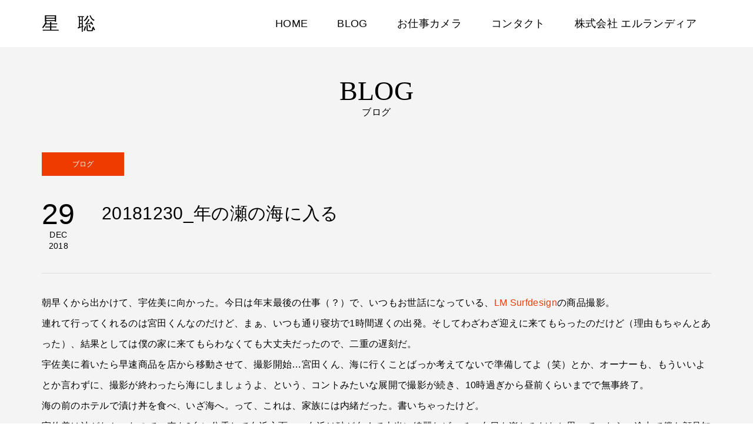

--- FILE ---
content_type: text/html; charset=UTF-8
request_url: https://hoshi.aqui.la/2018/12/29/20181230_%E5%B9%B4%E3%81%AE%E7%80%AC%E3%81%AE%E6%B5%B7%E3%81%AB%E5%85%A5%E3%82%8B/
body_size: 10065
content:
<!DOCTYPE html>
<html lang="ja">
<head >
<meta charset="UTF-8">
<meta name="description" content="朝早くから出かけて、宇佐美に向かった。今日は年末最後の仕事（？）で、いつもお世話になっている、LM Surfdesignの商品撮影。連れて行ってくれるのは宮田くんなのだけど、まぁ、いつも通り寝坊で1時間遅くの出発。">
<meta name="viewport" content="width=device-width">
<title>20181230_年の瀬の海に入る &#8211; 星　聡</title>
<meta name='robots' content='max-image-preview:large' />
	<style>img:is([sizes="auto" i], [sizes^="auto," i]) { contain-intrinsic-size: 3000px 1500px }</style>
	<link rel='stylesheet' id='sbi_styles-css' href='https://hoshi.aqui.la/wp/wp-content/plugins/instagram-feed/css/sbi-styles.min.css?ver=6.10.0' type='text/css' media='all' />
<link rel='stylesheet' id='wp-block-library-css' href='https://hoshi.aqui.la/wp/wp-includes/css/dist/block-library/style.min.css?ver=6.7.4' type='text/css' media='all' />
<style id='classic-theme-styles-inline-css' type='text/css'>
/*! This file is auto-generated */
.wp-block-button__link{color:#fff;background-color:#32373c;border-radius:9999px;box-shadow:none;text-decoration:none;padding:calc(.667em + 2px) calc(1.333em + 2px);font-size:1.125em}.wp-block-file__button{background:#32373c;color:#fff;text-decoration:none}
</style>
<style id='global-styles-inline-css' type='text/css'>
:root{--wp--preset--aspect-ratio--square: 1;--wp--preset--aspect-ratio--4-3: 4/3;--wp--preset--aspect-ratio--3-4: 3/4;--wp--preset--aspect-ratio--3-2: 3/2;--wp--preset--aspect-ratio--2-3: 2/3;--wp--preset--aspect-ratio--16-9: 16/9;--wp--preset--aspect-ratio--9-16: 9/16;--wp--preset--color--black: #000000;--wp--preset--color--cyan-bluish-gray: #abb8c3;--wp--preset--color--white: #ffffff;--wp--preset--color--pale-pink: #f78da7;--wp--preset--color--vivid-red: #cf2e2e;--wp--preset--color--luminous-vivid-orange: #ff6900;--wp--preset--color--luminous-vivid-amber: #fcb900;--wp--preset--color--light-green-cyan: #7bdcb5;--wp--preset--color--vivid-green-cyan: #00d084;--wp--preset--color--pale-cyan-blue: #8ed1fc;--wp--preset--color--vivid-cyan-blue: #0693e3;--wp--preset--color--vivid-purple: #9b51e0;--wp--preset--gradient--vivid-cyan-blue-to-vivid-purple: linear-gradient(135deg,rgba(6,147,227,1) 0%,rgb(155,81,224) 100%);--wp--preset--gradient--light-green-cyan-to-vivid-green-cyan: linear-gradient(135deg,rgb(122,220,180) 0%,rgb(0,208,130) 100%);--wp--preset--gradient--luminous-vivid-amber-to-luminous-vivid-orange: linear-gradient(135deg,rgba(252,185,0,1) 0%,rgba(255,105,0,1) 100%);--wp--preset--gradient--luminous-vivid-orange-to-vivid-red: linear-gradient(135deg,rgba(255,105,0,1) 0%,rgb(207,46,46) 100%);--wp--preset--gradient--very-light-gray-to-cyan-bluish-gray: linear-gradient(135deg,rgb(238,238,238) 0%,rgb(169,184,195) 100%);--wp--preset--gradient--cool-to-warm-spectrum: linear-gradient(135deg,rgb(74,234,220) 0%,rgb(151,120,209) 20%,rgb(207,42,186) 40%,rgb(238,44,130) 60%,rgb(251,105,98) 80%,rgb(254,248,76) 100%);--wp--preset--gradient--blush-light-purple: linear-gradient(135deg,rgb(255,206,236) 0%,rgb(152,150,240) 100%);--wp--preset--gradient--blush-bordeaux: linear-gradient(135deg,rgb(254,205,165) 0%,rgb(254,45,45) 50%,rgb(107,0,62) 100%);--wp--preset--gradient--luminous-dusk: linear-gradient(135deg,rgb(255,203,112) 0%,rgb(199,81,192) 50%,rgb(65,88,208) 100%);--wp--preset--gradient--pale-ocean: linear-gradient(135deg,rgb(255,245,203) 0%,rgb(182,227,212) 50%,rgb(51,167,181) 100%);--wp--preset--gradient--electric-grass: linear-gradient(135deg,rgb(202,248,128) 0%,rgb(113,206,126) 100%);--wp--preset--gradient--midnight: linear-gradient(135deg,rgb(2,3,129) 0%,rgb(40,116,252) 100%);--wp--preset--font-size--small: 13px;--wp--preset--font-size--medium: 20px;--wp--preset--font-size--large: 36px;--wp--preset--font-size--x-large: 42px;--wp--preset--spacing--20: 0.44rem;--wp--preset--spacing--30: 0.67rem;--wp--preset--spacing--40: 1rem;--wp--preset--spacing--50: 1.5rem;--wp--preset--spacing--60: 2.25rem;--wp--preset--spacing--70: 3.38rem;--wp--preset--spacing--80: 5.06rem;--wp--preset--shadow--natural: 6px 6px 9px rgba(0, 0, 0, 0.2);--wp--preset--shadow--deep: 12px 12px 50px rgba(0, 0, 0, 0.4);--wp--preset--shadow--sharp: 6px 6px 0px rgba(0, 0, 0, 0.2);--wp--preset--shadow--outlined: 6px 6px 0px -3px rgba(255, 255, 255, 1), 6px 6px rgba(0, 0, 0, 1);--wp--preset--shadow--crisp: 6px 6px 0px rgba(0, 0, 0, 1);}:where(.is-layout-flex){gap: 0.5em;}:where(.is-layout-grid){gap: 0.5em;}body .is-layout-flex{display: flex;}.is-layout-flex{flex-wrap: wrap;align-items: center;}.is-layout-flex > :is(*, div){margin: 0;}body .is-layout-grid{display: grid;}.is-layout-grid > :is(*, div){margin: 0;}:where(.wp-block-columns.is-layout-flex){gap: 2em;}:where(.wp-block-columns.is-layout-grid){gap: 2em;}:where(.wp-block-post-template.is-layout-flex){gap: 1.25em;}:where(.wp-block-post-template.is-layout-grid){gap: 1.25em;}.has-black-color{color: var(--wp--preset--color--black) !important;}.has-cyan-bluish-gray-color{color: var(--wp--preset--color--cyan-bluish-gray) !important;}.has-white-color{color: var(--wp--preset--color--white) !important;}.has-pale-pink-color{color: var(--wp--preset--color--pale-pink) !important;}.has-vivid-red-color{color: var(--wp--preset--color--vivid-red) !important;}.has-luminous-vivid-orange-color{color: var(--wp--preset--color--luminous-vivid-orange) !important;}.has-luminous-vivid-amber-color{color: var(--wp--preset--color--luminous-vivid-amber) !important;}.has-light-green-cyan-color{color: var(--wp--preset--color--light-green-cyan) !important;}.has-vivid-green-cyan-color{color: var(--wp--preset--color--vivid-green-cyan) !important;}.has-pale-cyan-blue-color{color: var(--wp--preset--color--pale-cyan-blue) !important;}.has-vivid-cyan-blue-color{color: var(--wp--preset--color--vivid-cyan-blue) !important;}.has-vivid-purple-color{color: var(--wp--preset--color--vivid-purple) !important;}.has-black-background-color{background-color: var(--wp--preset--color--black) !important;}.has-cyan-bluish-gray-background-color{background-color: var(--wp--preset--color--cyan-bluish-gray) !important;}.has-white-background-color{background-color: var(--wp--preset--color--white) !important;}.has-pale-pink-background-color{background-color: var(--wp--preset--color--pale-pink) !important;}.has-vivid-red-background-color{background-color: var(--wp--preset--color--vivid-red) !important;}.has-luminous-vivid-orange-background-color{background-color: var(--wp--preset--color--luminous-vivid-orange) !important;}.has-luminous-vivid-amber-background-color{background-color: var(--wp--preset--color--luminous-vivid-amber) !important;}.has-light-green-cyan-background-color{background-color: var(--wp--preset--color--light-green-cyan) !important;}.has-vivid-green-cyan-background-color{background-color: var(--wp--preset--color--vivid-green-cyan) !important;}.has-pale-cyan-blue-background-color{background-color: var(--wp--preset--color--pale-cyan-blue) !important;}.has-vivid-cyan-blue-background-color{background-color: var(--wp--preset--color--vivid-cyan-blue) !important;}.has-vivid-purple-background-color{background-color: var(--wp--preset--color--vivid-purple) !important;}.has-black-border-color{border-color: var(--wp--preset--color--black) !important;}.has-cyan-bluish-gray-border-color{border-color: var(--wp--preset--color--cyan-bluish-gray) !important;}.has-white-border-color{border-color: var(--wp--preset--color--white) !important;}.has-pale-pink-border-color{border-color: var(--wp--preset--color--pale-pink) !important;}.has-vivid-red-border-color{border-color: var(--wp--preset--color--vivid-red) !important;}.has-luminous-vivid-orange-border-color{border-color: var(--wp--preset--color--luminous-vivid-orange) !important;}.has-luminous-vivid-amber-border-color{border-color: var(--wp--preset--color--luminous-vivid-amber) !important;}.has-light-green-cyan-border-color{border-color: var(--wp--preset--color--light-green-cyan) !important;}.has-vivid-green-cyan-border-color{border-color: var(--wp--preset--color--vivid-green-cyan) !important;}.has-pale-cyan-blue-border-color{border-color: var(--wp--preset--color--pale-cyan-blue) !important;}.has-vivid-cyan-blue-border-color{border-color: var(--wp--preset--color--vivid-cyan-blue) !important;}.has-vivid-purple-border-color{border-color: var(--wp--preset--color--vivid-purple) !important;}.has-vivid-cyan-blue-to-vivid-purple-gradient-background{background: var(--wp--preset--gradient--vivid-cyan-blue-to-vivid-purple) !important;}.has-light-green-cyan-to-vivid-green-cyan-gradient-background{background: var(--wp--preset--gradient--light-green-cyan-to-vivid-green-cyan) !important;}.has-luminous-vivid-amber-to-luminous-vivid-orange-gradient-background{background: var(--wp--preset--gradient--luminous-vivid-amber-to-luminous-vivid-orange) !important;}.has-luminous-vivid-orange-to-vivid-red-gradient-background{background: var(--wp--preset--gradient--luminous-vivid-orange-to-vivid-red) !important;}.has-very-light-gray-to-cyan-bluish-gray-gradient-background{background: var(--wp--preset--gradient--very-light-gray-to-cyan-bluish-gray) !important;}.has-cool-to-warm-spectrum-gradient-background{background: var(--wp--preset--gradient--cool-to-warm-spectrum) !important;}.has-blush-light-purple-gradient-background{background: var(--wp--preset--gradient--blush-light-purple) !important;}.has-blush-bordeaux-gradient-background{background: var(--wp--preset--gradient--blush-bordeaux) !important;}.has-luminous-dusk-gradient-background{background: var(--wp--preset--gradient--luminous-dusk) !important;}.has-pale-ocean-gradient-background{background: var(--wp--preset--gradient--pale-ocean) !important;}.has-electric-grass-gradient-background{background: var(--wp--preset--gradient--electric-grass) !important;}.has-midnight-gradient-background{background: var(--wp--preset--gradient--midnight) !important;}.has-small-font-size{font-size: var(--wp--preset--font-size--small) !important;}.has-medium-font-size{font-size: var(--wp--preset--font-size--medium) !important;}.has-large-font-size{font-size: var(--wp--preset--font-size--large) !important;}.has-x-large-font-size{font-size: var(--wp--preset--font-size--x-large) !important;}
:where(.wp-block-post-template.is-layout-flex){gap: 1.25em;}:where(.wp-block-post-template.is-layout-grid){gap: 1.25em;}
:where(.wp-block-columns.is-layout-flex){gap: 2em;}:where(.wp-block-columns.is-layout-grid){gap: 2em;}
:root :where(.wp-block-pullquote){font-size: 1.5em;line-height: 1.6;}
</style>
<link rel='stylesheet' id='wpsm_ac-font-awesome-front-css' href='https://hoshi.aqui.la/wp/wp-content/plugins/responsive-accordion-and-collapse/css/font-awesome/css/font-awesome.min.css?ver=6.7.4' type='text/css' media='all' />
<link rel='stylesheet' id='wpsm_ac_bootstrap-front-css' href='https://hoshi.aqui.la/wp/wp-content/plugins/responsive-accordion-and-collapse/css/bootstrap-front.css?ver=6.7.4' type='text/css' media='all' />
<link rel='stylesheet' id='wpccp-css' href='https://hoshi.aqui.la/wp/wp-content/plugins/wp-content-copy-protection/assets/css/style.min.css?ver=1687870191' type='text/css' media='all' />
<link rel='stylesheet' id='famous-style-css' href='https://hoshi.aqui.la/wp/wp-content/themes/famous_tcd064/style.css?ver=1.9' type='text/css' media='all' />
<link rel='stylesheet' id='sns-button-css' href='https://hoshi.aqui.la/wp/wp-content/themes/famous_tcd064/css/sns-botton.css?ver=1.9' type='text/css' media='all' />
<script type="text/javascript" src="https://hoshi.aqui.la/wp/wp-includes/js/jquery/jquery.min.js?ver=3.7.1" id="jquery-core-js"></script>
<script type="text/javascript" src="https://hoshi.aqui.la/wp/wp-includes/js/jquery/jquery-migrate.min.js?ver=3.4.1" id="jquery-migrate-js"></script>
<link rel="https://api.w.org/" href="https://hoshi.aqui.la/wp-json/" /><link rel="alternate" title="JSON" type="application/json" href="https://hoshi.aqui.la/wp-json/wp/v2/posts/2033" /><link rel="EditURI" type="application/rsd+xml" title="RSD" href="https://hoshi.aqui.la/wp/xmlrpc.php?rsd" />
<meta name="generator" content="WordPress 6.7.4" />
<link rel="canonical" href="https://hoshi.aqui.la/2018/12/29/20181230_%e5%b9%b4%e3%81%ae%e7%80%ac%e3%81%ae%e6%b5%b7%e3%81%ab%e5%85%a5%e3%82%8b/" />
<link rel='shortlink' href='https://hoshi.aqui.la/?p=2033' />
<link rel="alternate" title="oEmbed (JSON)" type="application/json+oembed" href="https://hoshi.aqui.la/wp-json/oembed/1.0/embed?url=https%3A%2F%2Fhoshi.aqui.la%2F2018%2F12%2F29%2F20181230_%25e5%25b9%25b4%25e3%2581%25ae%25e7%2580%25ac%25e3%2581%25ae%25e6%25b5%25b7%25e3%2581%25ab%25e5%2585%25a5%25e3%2582%258b%2F" />
<link rel="alternate" title="oEmbed (XML)" type="text/xml+oembed" href="https://hoshi.aqui.la/wp-json/oembed/1.0/embed?url=https%3A%2F%2Fhoshi.aqui.la%2F2018%2F12%2F29%2F20181230_%25e5%25b9%25b4%25e3%2581%25ae%25e7%2580%25ac%25e3%2581%25ae%25e6%25b5%25b7%25e3%2581%25ab%25e5%2585%25a5%25e3%2582%258b%2F&#038;format=xml" />
<style>
.p-button:hover, .p-category-item:hover, .p-entry-works__pager .p-pager__item a:hover, .c-comment__form-submit:hover, c-comment__password-protected, .c-pw__btn--register, .c-pw__btn { background-color: #000000; }
.c-comment__tab-item.is-active a, .c-comment__tab-item a:hover, .c-comment__tab-item.is-active p { background-color: #000000; border-color: #000000; }
.c-comment__tab-item.is-active a:after, .c-comment__tab-item.is-active p:after { border-top-color: #000000; }
.p-breadcrumb__item a:hover, .p-social-nav a:hover, .p-gallery-modal__button:hover, .p-modal-cta__close:hover, .p-index-archive__item-category:hover, .p-widget-categories .toggle-children:hover, .p-widget .searchform #searchsubmit:hover, .p-widget-search .p-widget-search__submit:hover, .slick-arrow:hover { color: #ee3c00; }
.p-button, .p-pagetop a, .p-category-item, .p-page-links > span, .p-pager__item .current, .p-page-links a:hover, .p-pager__item a:hover, .p-works-gallery__filter-item.is-active span, .slick-dots li.slick-active button, .slick-dots li:hover button { background-color: #ee3c00; }
.p-headline, .p-widget__title { border-color: #ee3c00; }
a:hover, .p-entry__body a:hover, .custom-html-widget a:hover, .p-author__box a:hover, a:hover .p-article__title, .p-entry-nav a:hover, .p-works-gallery__filter-item:hover span, .p-entry__body .pb_simple_table a:hover { color: #999999; }
.p-pagetop a:hover { background-color: #999999; }
.p-entry__body a, .custom-html-widget a { color: #ee3c00; }
body, input, textarea { font-family: "Segoe UI", Verdana, "游ゴシック", YuGothic, "Hiragino Kaku Gothic ProN", Meiryo, sans-serif; }
.p-logo, .p-page-header__title, .p-entry-works__title, .p-modal-cta__catch, .p-header-content__catch, .p-header-content__desc, .p-cb__item-headline, .p-index-about__image-label {
font-family: "Times New Roman", "游明朝", "Yu Mincho", "游明朝体", "YuMincho", "ヒラギノ明朝 Pro W3", "Hiragino Mincho Pro", "HiraMinProN-W3", "HGS明朝E", "ＭＳ Ｐ明朝", "MS PMincho", serif;
font-weight: 500;
}
.c-load--type1 { border: 3px solid rgba(153, 153, 153, 0.2); border-top-color: #000000; }
.p-hover-effect--type1:hover img { -webkit-transform: scale(1.2) rotate(2deg); -moz-transform: scale(1.2) rotate(2deg); -ms-transform: scale(1.2) rotate(2deg); transform: scale(1.2) rotate(2deg); }
.p-hover-effect--type2 img { margin-left: -8px; }
.p-hover-effect--type2:hover img { margin-left: 8px; }
.p-hover-effect--type2:hover .p-hover-effect__image { background: #000000; }
.p-hover-effect--type2:hover img { opacity: 0.5 }
.p-hover-effect--type3:hover .p-hover-effect__image { background: #000000; }
.p-hover-effect--type3:hover img { opacity: 0.4; }
.p-entry__title { font-size: 30px; }
.p-entry__title, .p-article-post__title { color: #000000; }
.p-entry__body { font-size: 16px; }
.p-entry__body, .p-entry__body .pb_simple_table a { color: #000000; }
.p-entry-information__title { font-size: 30px; }
.p-entry-information__title, .p-article-information__title { color: #000000; }
.p-entry-information__body, .p-entry-information__body .pb_simple_table a { color: #000000; font-size: 16px; }
.p-entry-works__title { color: #000000; font-size: 40px; }
.p-entry-works__body { color: #000000; font-size: 14px; }
.p-gallery-modal__overlay { background: rgba(0, 0, 0, 0.5); }
.p-article-voice__title { color: #000000; font-size: 16px; }
.p-entry-voice__body { color: #000000; font-size: 14px; }
.l-header__bar { background: rgba(255, 255, 255, 1); }
body.l-header__fix .is-header-fixed .l-header__bar { background: rgba(255, 255, 255, 0.8); }
.p-header__logo--text { font-size: 30px; }
.p-footer__logo--text { font-size: 30px; }
.l-header a, .p-global-nav a { color: #000000; }
.p-global-nav .sub-menu { background-color: #000000; }
.p-global-nav .sub-menu a { color: #ffffff; }
.p-global-nav .sub-menu a:hover, .p-global-nav .sub-menu .current-menu-item > a { background-color: #ee3c00; color: #ffffff; }
.p-footer-info, .p-footer__logo--text a { color: #ffffff; }
.p-footer-info.has-bg-image::after { background-color: rgba(0,0,0, 0.3); }
.p-footer-info__desc { font-size: 14px; }
.p-footer-info .p-social-nav a { color: #ffffff; }
.p-footer-info .p-social-nav a:hover { color: #eded00; }
.p-footer-nav__container { background-color: #ffffff; }
.p-footer-nav, .p-footer-nav li a { color: #000000; }
.p-footer-nav li a:hover { color: #666666; }
.p-copyright { background-color: #000000; color: #ffffff; }
@media (min-width: 1200px) {
	.p-global-nav a:hover, .p-global-nav > li:hover > a, .p-global-nav > li.current-menu-item > a, .p-global-nav > li.is-active > a { color: #ee3c00; }
}
@media only screen and (max-width: 1199px) {
	.l-header__bar { background-color: rgba(255, 255, 255, 1); }
	.p-header__logo--text { font-size: 24px; }
	.p-global-nav { background-color: rgba(0,0,0, 1); }
	.p-global-nav a { color: #ffffff; }
	.p-global-nav a:hover, .p-global-nav .current-menu-item > a { background-color: rgba(238,60,0, 1); color: #ffffff; }
}
@media only screen and (max-width: 991px) {
	.p-footer__logo--text { font-size: 24px; }
	.p-footer-info__desc { font-size: 14px; }
	.p-entry__title { font-size: 18px; }
	.p-entry__body { font-size: 14px; }
	.p-entry-information__title { font-size: 18px; }
	.p-entry-information__body { font-size: 14px; }
	.p-entry-works__title { font-size: 34px; }
	.p-entry-works__body { font-size: 14px; }
	.p-article-voice__title { font-size: 16px; }
	.p-entry-voice__body { font-size: 14px; }
}
.p-global-nav > li > a { display: block; font-size: 18px; font-weight: 400; height: 80px; line-height: 80px; overflow: hidden; text-align: center; padding: 0 25px; }</style>
<style type="text/css">

</style>
		<style type="text/css" id="wp-custom-css">
			

/*===========
.scroll-box
===========*/
.scroll-box {
  overflow-x: auto;
  padding-bottom: 10px;
  -webkit-overflow-scrolling: touch;
}

/*===========
scrollbar
===========*/
/*スクロールバー全体の高さ*/
.scroll-box::-webkit-scrollbar {
  height: 4px;
}
/*スクロールバー全体の背景*/
.scroll-box::-webkit-scrollbar-track {
  background: #eee;
}
/*スクロールバーの動く部分*/
.scroll-box::-webkit-scrollbar-thumb {
  background: #aaa;
  border: none;
}
/*スクロールバーの動く部分のホバー（マウスオーバー）*/
.scroll-box::-webkit-scrollbar-thumb:hover {
  background: #999;
}

/*===========
.f_area
===========*/
.scroll-box .f_area {
  display: flex;
  justify-content: center;
}
.scroll-box .f_area .f_one {
  width: 33.3333%;
}
.scroll-box .f_area .f_one a {
  display: block;
  overflow: hidden;
  backface-visibility: hidden;
}
.scroll-box .f_area .f_one a img {
  max-width: 100%;
  height: auto;
  vertical-align: top;
  transform: scale(1);
  transition: .5s;
}
.scroll-box .f_area .f_one a img:hover {
  transform: scale(1.1);
}
@media screen and (max-width: 1024px) {
  .scroll-box {
    overflow-x: auto;
  }
  .scroll-box .f_area {
    justify-content: flex-start;
    overflow-x: scroll;
    padding: 0 0 15px;
  }
  .scroll-box .f_area .f_one {
    flex: 0 0 45%;
  }
}
@media screen and (max-width: 767px) {
  .scroll-box .f_area .f_one {
    flex: 0 0 80%;
  }
}

/*===========
common
===========*/
body {
  font-family: YuGothic, "游ゴシック体", "Yu Gothic", "ヒラギノ角ゴ Pro", "Hiragino Kaku Gothic Pro", "メイリオ", Meiryo, "ＭＳ Ｐゴシック", "MS PGothic", sans-serif;
  font-size: 14px;
  letter-spacing: .025em;
  line-height: 1.8;
  padding: 0;
  margin: 0;
}
section {
  padding: 50px 0;
}
section p._a {
  padding: 0;
  margin: 50px 0 0;
}
section p._a .link {
  display: inline-block;
  color: #111;
  padding-left: 1.3em;
  text-indent: -1.3em;
}
section p._a .link:before {
  content: '';
  display: inline-block;
  width: 5px;
  height: 5px;
  border-top: 2px solid #111;
  border-right: 2px solid #111;
  transform: rotate(45deg);
  margin-right: 10px;
}

		</style>
		
<div align="center">
	<noscript>
		<div style="position:fixed; top:0px; left:0px; z-index:3000; height:100%; width:100%; background-color:#FFFFFF">
			<br/><br/>
			<div style="font-family: Tahoma; font-size: 14px; background-color:#FFFFCC; border: 1pt solid Black; padding: 10pt;">
				Sorry, you have Javascript Disabled! To see this page as it is meant to appear, please enable your Javascript!
			</div>
		</div>
	</noscript>
</div>
<!-- Google tag (gtag.js) -->
<script async src="https://www.googletagmanager.com/gtag/js?id=G-JVSBJWCTFZ"></script>
<script>
  window.dataLayer = window.dataLayer || [];
  function gtag(){dataLayer.push(arguments);}
  gtag('js', new Date());

  gtag('config', 'G-JVSBJWCTFZ');
</script>
</head>
<body class="post-template-default single single-post postid-2033 single-format-standard wp-embed-responsive l-header--type2 l-header--type2--mobile l-header__fix l-header__fix--mobile">
<header id="js-header" class="l-header">
	<div class="l-header__bar p-header__bar">
		<div class="p-header__bar__inner l-inner">
			<div class="p-logo p-header__logo p-header__logo--text">
				<a href="https://hoshi.aqui.la/">星　聡</a>
			</div>
			<div class="p-logo p-header__logo--mobile p-header__logo--text">
				<a href="https://hoshi.aqui.la/">星　聡</a>
			</div>
			<a href="#" id="js-menu-button" class="p-menu-button c-menu-button"></a>
<nav class="p-global-nav__container"><ul id="js-global-nav" class="p-global-nav"><li id="menu-item-9122" class="menu-item menu-item-type-post_type menu-item-object-page menu-item-home menu-item-9122"><a href="https://hoshi.aqui.la/">HOME<span></span></a></li>
<li id="menu-item-9123" class="menu-item menu-item-type-post_type menu-item-object-page current_page_parent menu-item-9123"><a href="https://hoshi.aqui.la/blogs/">BLOG<span></span></a></li>
<li id="menu-item-9129" class="menu-item menu-item-type-custom menu-item-object-custom menu-item-has-children menu-item-9129"><a href="#">お仕事カメラ<span></span></a>
<ul class="sub-menu">
	<li id="menu-item-9125" class="menu-item menu-item-type-post_type menu-item-object-page menu-item-9125"><a href="https://hoshi.aqui.la/kiritansu/">会津桐タンス<span></span></a></li>
	<li id="menu-item-9126" class="menu-item menu-item-type-post_type menu-item-object-page menu-item-9126"><a href="https://hoshi.aqui.la/gyokuro/">朝比奈玉露<span></span></a></li>
	<li id="menu-item-9437" class="menu-item menu-item-type-post_type menu-item-object-page menu-item-9437"><a href="https://hoshi.aqui.la/eikun/">英君酒造<span></span></a></li>
</ul>
</li>
<li id="menu-item-9132" class="menu-item menu-item-type-post_type menu-item-object-page menu-item-has-children menu-item-9132"><a href="https://hoshi.aqui.la/contact/">コンタクト<span></span></a>
<ul class="sub-menu">
	<li id="menu-item-9133" class="menu-item menu-item-type-post_type menu-item-object-page menu-item-9133"><a href="https://hoshi.aqui.la/contact/">コンタクト<span></span></a></li>
	<li id="menu-item-9128" class="menu-item menu-item-type-post_type menu-item-object-page menu-item-9128"><a href="https://hoshi.aqui.la/exchangecontact/">連絡先交換<span></span></a></li>
</ul>
</li>
<li id="menu-item-9134" class="menu-item menu-item-type-custom menu-item-object-custom menu-item-9134"><a href="https://elrandir.co.jp">株式会社 エルランディア<span></span></a></li>
</ul></nav>		</div>
	</div>
</header>
<main class="l-main">
	<header id="js-page-header" class="p-page-header">
		<div class="p-page-header__inner l-inner">
			<div class="p-page-header__title">BLOG</div>
			<p class="p-page-header__desc">ブログ</p>
		</div>
	</header>
		<article class="p-entry l-inner">
			<div class="p-entry__category"><a class="p-category-item" href="https://hoshi.aqui.la/category/blog/">ブログ</a></div>
			<div class="p-entry__date_title">
				<time class="p-entry__date p-article__date" datetime="2018-12-29T23:36:48+09:00"><span class="p-article__date-day">29</span><span class="p-article__date-month">Dec</span><span class="p-article__date-year">2018</span></time>
				<h1 class="p-entry__title">20181230_年の瀬の海に入る</h1>
			</div>
			<div class="p-entry__inner">
				<div class="p-entry__body">
<p>朝早くから出かけて、宇佐美に向かった。今日は年末最後の仕事（？）で、いつもお世話になっている、<a href="https://lmsurfdesign.com" target="_blank">LM Surfdesign</a>の商品撮影。<br />
連れて行ってくれるのは宮田くんなのだけど、まぁ、いつも通り寝坊で1時間遅くの出発。そしてわざわざ迎えに来てもらったのだけど（理由もちゃんとあった）、結果としては僕の家に来てもらわなくても大丈夫だったので、二重の遅刻だ。<br />
宇佐美に着いたら早速商品を店から移動させて、撮影開始&#8230;宮田くん、海に行くことばっか考えてないで準備してよ（笑）とか、オーナーも、もういいよとか言わずに、撮影が終わったら海にしましょうよ、という、コントみたいな展開で撮影が続き、10時過ぎから昼前くらいまでで無事終了。<br />
海の前のホテルで漬け丼を食べ、いざ海へ。って、これは、家族には内緒だった。書いちゃったけど。<br />
宇佐美は波がなかったので、車を2台に分乗して白浜方面へ。白浜は砂が白くて本当に綺麗なビーチ。夕日も楽しみだなと思っていたら、途中で僕も顔見知りくらいの地元の夫婦が入っている場所で停車。<br />
二人はそのまま上がってしまうとのことで、なんとポイントまるごと貸し切りに。<br />
ただ、まさに河口のその場所は、川からの水が海と混じって結構冷たいのと、海の砂と川の石が混在していて結構痛い（苦笑）。<br />
波は結構良くて、何度も練習できて楽しかった。今回はショートの板だったから立ち上がれたのは1回だけだったけど、板が波の上から滑り出す感じ何度か分かったし、パドルの練習とか、波待ちの練習（笑）もできたし、十分だった。<br />
ダメだったのは、なんとカメラの電池が切れたこと。あと、予備の電池を持ってこなかったこと。何やってんだ、毎回毎回。ただ、今回は原因がわかってるので、すぐに対策を立てました。<br />
しかし、年末のこのタイミングにいつも一緒の人達と貸し切りでサーフィンは贅沢だった。夕焼けもとても綺麗で、僕の宇佐美での一年を締めるのにふさわしい（笑）一日でした。<br />
いつもありがとうございます。</p>
				</div>
				<ul class="p-entry__meta c-meta-box u-clearfix">
					<li class="c-meta-box__item c-meta-box__item--category"><a href="https://hoshi.aqui.la/category/blog/" rel="category tag">ブログ</a>, <a href="https://hoshi.aqui.la/category/people/" rel="category tag">人</a>, <a href="https://hoshi.aqui.la/category/usual/" rel="category tag">日常</a></li>														</ul>
			</div>
			<ul class="p-entry__nav c-entry-nav">
				<li class="c-entry-nav__item c-entry-nav__item--prev"><a href="https://hoshi.aqui.la/2018/12/29/20181229_%e9%83%8a%e5%a4%96%e3%81%ab%e4%bd%8f%e3%82%93%e3%81%a7%e5%88%86%e3%81%8b%e3%81%a3%e3%81%9f5%e3%81%a4%e3%81%ae%e3%81%93%e3%81%a8/" data-prev="前の記事"><span class="u-hidden-sm">20181229_郊外に住んで分かった5つのこと</span></a></li>
				<li class="c-entry-nav__item c-entry-nav__item--next"><a href="https://hoshi.aqui.la/2018/12/31/20181231_%e3%81%93%e3%82%8c%e5%af%9d%e3%81%9f%e3%82%89%e6%ad%a3%e6%9c%88%e3%81%a0/" data-next="次の記事"><span class="u-hidden-sm">20181231_これ寝たら正月だ</span></a></li>
			</ul>
			<section class="p-entry__related">
				<h2 class="p-headline">関連記事一覧</h2>
				<div class="p-entry__related-items">
					<article class="p-entry__related-item">
						<a class="p-hover-effect--type3" href="https://hoshi.aqui.la/2020/01/22/20200122_%e3%83%97%e3%83%ad%e3%83%95%e3%82%a3%e3%83%bc%e3%83%ab%e3%82%92%e4%bd%9c%e3%82%8b3%e3%81%a4%e3%81%ae%e3%82%b9%e3%83%86%e3%83%83%e3%83%97/">
							<div class="p-entry__related-item__thumbnail p-hover-effect__image js-object-fit-cover">
								<img width="550" height="380" src="https://hoshi.aqui.la/wp/wp-content/uploads/2020/02/everyday-550x380.jpg" class="attachment-size2 size-size2 wp-post-image" alt="" decoding="async" fetchpriority="high" />
							</div>
							<h3 class="p-entry__related-item__title p-article__title">20200122_プロフィールを作る3つのステップ</h3>
						</a>
					</article>
					<article class="p-entry__related-item">
						<a class="p-hover-effect--type3" href="https://hoshi.aqui.la/2022/05/20/20220520_%e3%83%81%e3%83%a7%e3%82%a6%e3%82%b6%e3%83%a1%e3%81%ae%e8%82%89%e3%82%92%e9%a3%9f%e3%81%b9%e3%81%a6%e3%81%bf%e3%81%9f%e3%80%82/">
							<div class="p-entry__related-item__thumbnail p-hover-effect__image js-object-fit-cover">
								<img src="https://hoshi.aqui.la/wp/wp-content/themes/famous_tcd064/img/no-image-300x300.gif" alt="">
							</div>
							<h3 class="p-entry__related-item__title p-article__title">20220520_チョウザメの肉を食べてみた。</h3>
						</a>
					</article>
					<article class="p-entry__related-item">
						<a class="p-hover-effect--type3" href="https://hoshi.aqui.la/2022/04/17/20220417_%e4%b8%8d%e6%80%9d%e8%ad%b0%e3%81%aa%e3%81%93%e3%81%a8%e3%82%92%e3%81%97%e3%81%a6%e3%81%84%e3%82%8byoutuber%e3%81%ae%e3%83%86%e3%83%ac%e3%83%93%e5%8f%96%e6%9d%90%e3%81%8c%e6%88%90%e3%82%8a/">
							<div class="p-entry__related-item__thumbnail p-hover-effect__image js-object-fit-cover">
								<img src="https://hoshi.aqui.la/wp/wp-content/themes/famous_tcd064/img/no-image-300x300.gif" alt="">
							</div>
							<h3 class="p-entry__related-item__title p-article__title">20220417_不思議なことをしているyoutuberのテレビ取材が成り立...</h3>
						</a>
					</article>
					<article class="p-entry__related-item">
						<a class="p-hover-effect--type3" href="https://hoshi.aqui.la/2018/11/21/20181121_%e4%b8%8a%e6%b5%b7%e3%81%8b%e3%82%89%e4%ba%ba%e3%81%8c%e9%80%83%e3%81%92%e5%87%ba%e3%81%97%e3%81%a6%e3%81%8d%e3%81%a6%e3%82%8b%e3%81%a3%e3%81%a6/">
							<div class="p-entry__related-item__thumbnail p-hover-effect__image js-object-fit-cover">
								<img src="https://hoshi.aqui.la/wp/wp-content/themes/famous_tcd064/img/no-image-300x300.gif" alt="">
							</div>
							<h3 class="p-entry__related-item__title p-article__title">20181121_上海から人が逃げ出してきてるって</h3>
						</a>
					</article>
					<article class="p-entry__related-item">
						<a class="p-hover-effect--type3" href="https://hoshi.aqui.la/2020/07/03/20200703_%e5%a4%8f%e3%81%8c%e6%9d%a5%e3%81%9f%ef%bc%81/">
							<div class="p-entry__related-item__thumbnail p-hover-effect__image js-object-fit-cover">
								<img width="550" height="380" src="https://hoshi.aqui.la/wp/wp-content/uploads/2020/07/200703-550x380.jpg" class="attachment-size2 size-size2 wp-post-image" alt="" decoding="async" />
							</div>
							<h3 class="p-entry__related-item__title p-article__title">20200703_夏が来た！</h3>
						</a>
					</article>
				</div>
			</section>
		</article>
</main>
<footer class="l-footer">
	<div class="p-footer-info has-bg-image has-bg-image-parallax" data-src="https://hoshi.aqui.la/wp/wp-content/uploads/2020/02/top2.jpg">
		<div class="p-footer-info__inner l-inner">
			<div class="p-logo p-footer__logo p-footer__logo--text">
				<a href="https://hoshi.aqui.la/">星　聡</a>
			</div>
			<div class="p-logo p-footer__logo--mobile p-footer__logo--text">
				<a href="https://hoshi.aqui.la/">星　聡</a>
			</div>
			<ul class="p-social-nav"><li class="p-social-nav__item p-social-nav__item--facebook"><a href="https://www.facebook.com/aquila.hoshi" target="_blank"></a></li><li class="p-social-nav__item p-social-nav__item--twitter"><a href="https://twitter.com/aquila_hoshi" target="_blank"></a></li><li class="p-social-nav__item p-social-nav__item--instagram"><a href="https://www.instagram.com/aquila_hoshi" target="_blank"></a></li><li class="p-social-nav__item p-social-nav__item--rss"><a href="https://hoshi.aqui.la/feed/" target="_blank"></a></li></ul>
			<div class="p-footer-info__desc">街撮りライター / お仕事カメラ<br>Self-Promotion Website主宰</div>
		</div>
	</div>
	<nav class="p-footer-nav__container"><ul id="menu-main" class="p-footer-nav l-inner"><li class="menu-item menu-item-type-post_type menu-item-object-page menu-item-home menu-item-9122"><a href="https://hoshi.aqui.la/">HOME</a></li><li class="menu-item menu-item-type-post_type menu-item-object-page current_page_parent menu-item-9123"><a href="https://hoshi.aqui.la/blogs/">BLOG</a></li><li class="menu-item menu-item-type-custom menu-item-object-custom menu-item-9129"><a href="#">お仕事カメラ</a></li><li class="menu-item menu-item-type-post_type menu-item-object-page menu-item-9132"><a href="https://hoshi.aqui.la/contact/">コンタクト</a></li><li class="menu-item menu-item-type-custom menu-item-object-custom menu-item-9134"><a href="https://elrandir.co.jp">株式会社 エルランディア</a></li></ul></nav>
	<div class="p-copyright">
		<div class="p-copyright__inner l-inner">
			<p>Copyright &copy;<span class="u-hidden-xs">2026</span> 星　聡. All Rights Reserved.</p>
		</div>
	</div>
	<div id="js-pagetop" class="p-pagetop"><a href="#"></a></div>
</footer>
<!-- Instagram Feed JS -->
<script type="text/javascript">
var sbiajaxurl = "https://hoshi.aqui.la/wp/wp-admin/admin-ajax.php";
</script>
<script type="text/javascript" src="https://hoshi.aqui.la/wp/wp-content/plugins/responsive-accordion-and-collapse/js/accordion-custom.js?ver=6.7.4" id="call_ac-custom-js-front-js"></script>
<script type="text/javascript" src="https://hoshi.aqui.la/wp/wp-content/plugins/responsive-accordion-and-collapse/js/accordion.js?ver=6.7.4" id="call_ac-js-front-js"></script>
<script type="text/javascript" id="wpccp-js-before">
/* <![CDATA[ */
const wpccpMessage = '',wpccpPaste = '',wpccpUrl = 'https://hoshi.aqui.la/wp/wp-content/plugins/wp-content-copy-protection/';
/* ]]> */
</script>
<script type="text/javascript" src="https://hoshi.aqui.la/wp/wp-content/plugins/wp-content-copy-protection/assets/js/script.min.js?ver=1687870191" id="wpccp-js"></script>
<script type="text/javascript" src="https://hoshi.aqui.la/wp/wp-content/themes/famous_tcd064/js/functions.js?ver=1.9" id="famous-script-js"></script>
<script type="text/javascript" src="https://hoshi.aqui.la/wp/wp-content/themes/famous_tcd064/js/header-fix.js?ver=1.9" id="famous-header-fix-js"></script>
<script>
jQuery(function($){
	var initialized = false;
	var initialize = function(){
		if (initialized) return;
		initialized = true;

		$(document).trigger('js-initialized');
		$(window).trigger('resize').trigger('scroll');
	};

	initialize();
	$(document).trigger('js-initialized-after');

});
</script>
</body>
</html>
